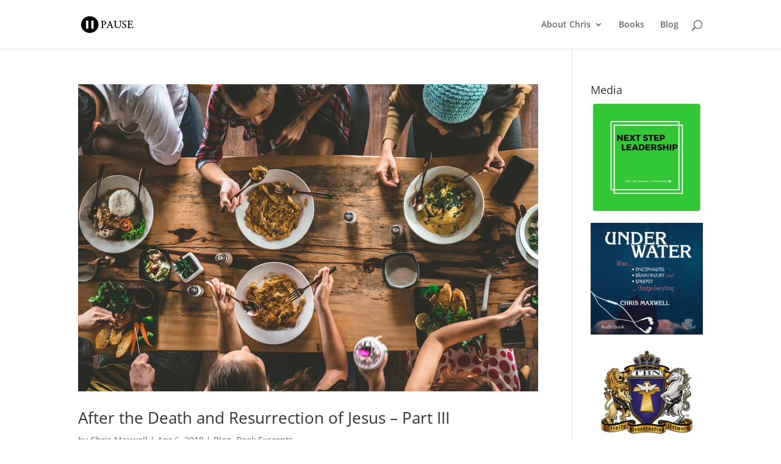

--- FILE ---
content_type: text/css
request_url: https://chrismaxwell.me/wp-content/themes/Divi-child/style.css
body_size: 72
content:
/*
Theme Name:     Divi Child
Theme URI:      http://www.elegantthemes.com/gallery/
Description:    Child theme for the Divi theme
Author:         True Potential, Inc.
Author URI:     http://chrismaxwell.me/
Template:       Divi
Version:        3.0.45
*/

@import url("../Divi/style.css");

/* blog page images */
.blog .post img {width: 200px;}

.category .post img {
width: 200px;
}

.single-post .post-meta+img {
display: none;
}

/* space above content on main page */
.et_pb_row{
padding-top:5px;
}
.et_pb_section{
padding-top:10px;
}